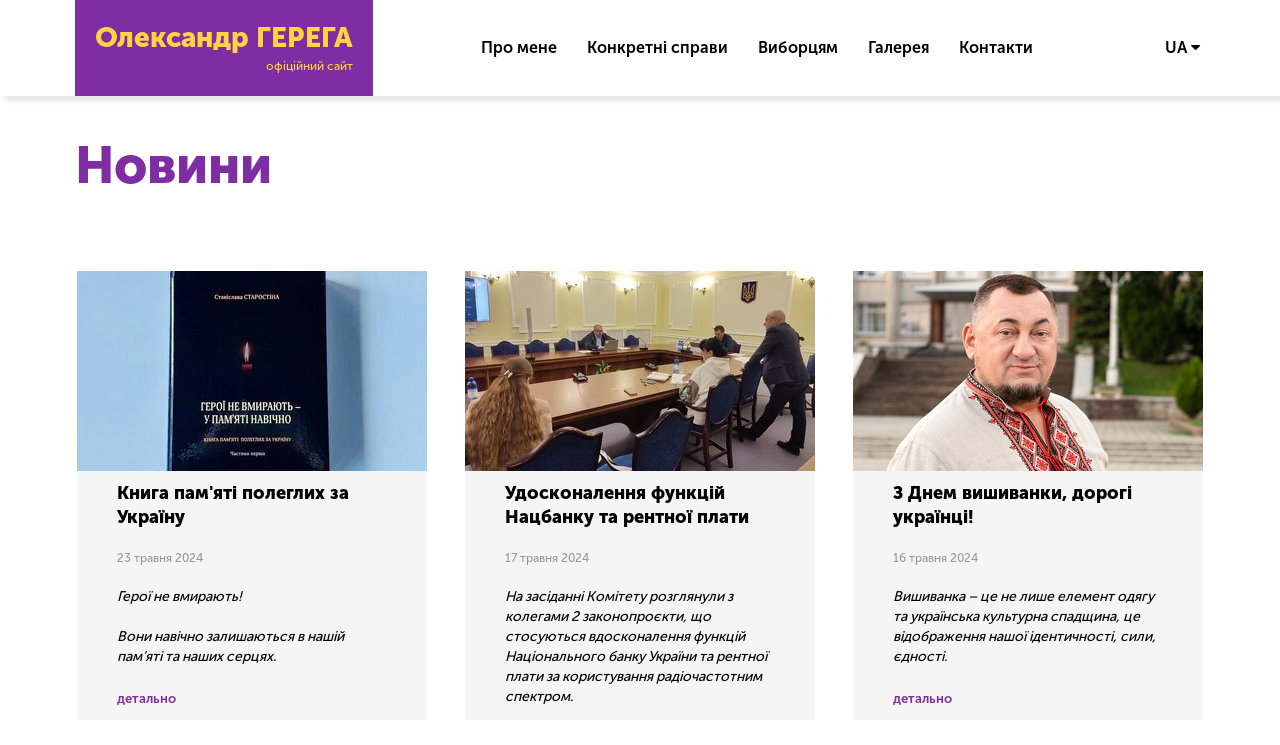

--- FILE ---
content_type: text/html; charset=utf-8
request_url: https://gerega.org.ua/novyny?start=18
body_size: 5524
content:
<!DOCTYPE HTML>
<html lang="uk-ua" dir="ltr"  data-config='{"twitter":0,"plusone":0,"facebook":0,"style":"default"}'>

<head>
<meta http-equiv="X-UA-Compatible" content="IE=edge">
<meta name="viewport" content="width=device-width, initial-scale=1">
<meta charset="utf-8" />
	<base href="https://gerega.org.ua/novyny" />
	<title>Новини</title>
	<link href="/novyny?format=feed&amp;type=rss" rel="alternate" type="application/rss+xml" title="RSS 2.0" />
	<link href="/novyny?format=feed&amp;type=atom" rel="alternate" type="application/atom+xml" title="Atom 1.0" />
	<link href="/templates/yoo_master2/favicon.ico" rel="shortcut icon" type="image/vnd.microsoft.icon" />
	<link href="/media/mod_languages/css/template.css?c7c61a31ac431ac1c03f592b23b35791" rel="stylesheet" />
	<script src="/media/jui/js/jquery.min.js?c7c61a31ac431ac1c03f592b23b35791"></script>
	<script src="/media/jui/js/jquery-noconflict.js?c7c61a31ac431ac1c03f592b23b35791"></script>
	<script src="/media/jui/js/jquery-migrate.min.js?c7c61a31ac431ac1c03f592b23b35791"></script>
	<script src="/media/jui/js/bootstrap.min.js?c7c61a31ac431ac1c03f592b23b35791"></script>

<link rel="apple-touch-icon-precomposed" href="/templates/yoo_master2/apple_touch_icon.png">
<link rel="stylesheet" href="/templates/yoo_master2/css/bootstrap.css">
<link rel="stylesheet" href="/templates/yoo_master2/css/theme.css">
<link rel="stylesheet" href="/templates/yoo_master2/css/custom.css">
<script src="/templates/yoo_master2/warp/vendor/uikit/js/uikit.js"></script>
<script src="/templates/yoo_master2/warp/vendor/uikit/js/components/autocomplete.js"></script>
<script src="/templates/yoo_master2/warp/vendor/uikit/js/components/search.js"></script>
<script src="/templates/yoo_master2/warp/vendor/uikit/js/components/tooltip.js"></script>
<script src="/templates/yoo_master2/warp/vendor/uikit/js/components/lightbox.js"></script>
<script src="/templates/yoo_master2/warp/vendor/uikit/js/components/sticky.js"></script>
<script src="/templates/yoo_master2/warp/js/social.js"></script>
<script src="/templates/yoo_master2/js/theme.js"></script>

<!-- Global site tag (gtag.js) - Google Analytics -->
<script async src="https://www.googletagmanager.com/gtag/js?id=UA-153577251-1"></script>
<script>
  window.dataLayer = window.dataLayer || [];
  function gtag(){dataLayer.push(arguments);}
  gtag('js', new Date());

  gtag('config', 'UA-153577251-1');
</script>
</head>

<body class="tm-isblog">

	<div class="lk-header" data-uk-sticky="">
		<div class="uk-container uk-container-center">

			
						<div class="tm-headerbar uk-clearfix">

				<div class="uk-grid">
					<div class="uk-width-5-6 uk-width-large-3-10 uk-vertical-align">
						<div class="uk-vertical-align-middle">
														<a class="tm-logo" href="https://gerega.org.ua">
	<div>Олександр ГЕРЕГА</div>
<div class="lk-subtitle">офіційний сайт</div></a>
													</div>
					</div>

					<div class="uk-width-medium-6-10 uk-text-center uk-vertical-align uk-visible-large">
						<div class="uk-vertical-align-middle">
														<nav class="tm-navbar uk-navbar"><ul class="uk-navbar-nav uk-hidden-small">
<li><a href="/pro-mene">Про мене</a></li><li class="uk-parent" data-uk-dropdown="{'preventflip':'y'}" aria-haspopup="true" aria-expanded="false"><a href="#">Конкретні справи</a>
<div class="uk-dropdown uk-dropdown-navbar uk-dropdown-width-1"><div class="uk-grid uk-dropdown-grid"><div class="uk-width-1-1"><ul class="uk-nav uk-nav-navbar"><li><a href="/konkretni-spravy/horodotskyi-raion">Городоцький район</a></li><li><a href="/konkretni-spravy/chemerovetskyi-raion">Чемеровецький район</a></li><li><a href="/konkretni-spravy/dunaievetskyi-raion">Дунаєвецький район</a></li><li><a href="/konkretni-spravy/yarmolynetskyi-raion">Ярмолинецький район</a></li><li><a href="/konkretni-spravy/rozvytok-sportu">Розвиток спорту</a></li></ul></div></div></div></li><li class="uk-parent" data-uk-dropdown="{'preventflip':'y'}" aria-haspopup="true" aria-expanded="false"><a href="#">Виборцям</a>
<div class="uk-dropdown uk-dropdown-navbar uk-dropdown-width-1"><div class="uk-grid uk-dropdown-grid"><div class="uk-width-1-1"><ul class="uk-nav uk-nav-navbar"><li><a href="/vybortsiam/prohrama">Програма</a></li><li><a href="/vybortsiam/zvity-pered-vybortsiamy">Звіти перед виборцями</a></li><li><a href="/vybortsiam/diialnist-u-verkhovnii-radi">Діяльність у Верховній Раді</a></li><li><a href="/vybortsiam/partiia-za-konkretni-spravy">Партія «За конкретні справи»</a></li><li><a href="/kontakty">Громадські приймальні</a></li></ul></div></div></div></li><li class="uk-parent" data-uk-dropdown="{'preventflip':'y'}" aria-haspopup="true" aria-expanded="false"><a href="#">Галерея</a>
<div class="uk-dropdown uk-dropdown-navbar uk-dropdown-width-1"><div class="uk-grid uk-dropdown-grid"><div class="uk-width-1-1"><ul class="uk-nav uk-nav-navbar"><li><a href="/halereia/foto">Фото</a></li><li><a href="/halereia/video">Відео</a></li></ul></div></div></div></li><li><a href="/kontakty">Контакти</a></li></ul></nav>
													</div>
					</div>

					
							<div class="uk-width-medium-1-10 uk-vertical-align uk-text-right uk-visible-large">
								<div class="uk-vertical-align-middle">
									<div class="uk-panel"><div class="lk-languages-dropdown">

<div class="uk-button-dropdown" data-uk-dropdown="">
	<button class="uk-button">UA <i class="uk-icon-caret-down"></i></button>
	<div class="uk-dropdown">
	<ul class="uk-nav uk-nav-dropdown">
		</ul>
	</div>
</div>

</div></div>								</div>
							</div>

							<div class="uk-width-1-6 uk-text-right uk-vertical-align uk-hidden-large">
								<div class="uk-vertical-align-middle">
																		<a href="#offcanvas" class="uk-navbar-toggle" data-uk-offcanvas></a>
																	</div>
							</div>
						
				</div>

			</div>
			
		</div>
	</div>

	
	
	
		<div class="uk-container uk-container-center">
		<div id="tm-middle" class="tm-middle uk-grid" data-uk-grid-match data-uk-grid-margin>

						<div class="tm-main uk-width-medium-1-1">

				
								<main id="tm-content" class="tm-content">

					
					<div id="system-message-container">
</div>

<div class="lk-blog">
<div class="uk-grid">
	<div class="uk-width-1-1">
		<div class="uk-panel uk-panel-header">

			
			
						<h1>Новини</h1>
			
						<div class="uk-clearfix lk-category-description">

				
				
							</div>
			
		</div>
	</div>
</div>


<div class="uk-grid" data-uk-grid-match="{target:'.uk-article'}" data-uk-grid-margin><div class="uk-width-large-1-2 uk-width-xlarge-1-3"><article class="uk-article" >

			<div class="lk-image">
					<a href="/novyny/knyha-pamiati-polehlykh-za-ukrainu" title=""><img src="/images/IMAGE_2024-06-13_16_18_46_2_1.jpg" alt=""></a>
				</div>
	
		<h2>
					<a href="/novyny/knyha-pamiati-polehlykh-za-ukrainu" title="Книга пам'яті полеглих за Україну">Книга пам'яті полеглих за Україну</a>
			</h2>
	
	
		<p class="uk-article-meta">

		<time datetime="2024-05-23">23 травня 2024</time>
	</p>
	
	
	
		<div class="lk-text">
		<p class="xdj266r x11i5rnm xat24cr x1mh8g0r x1vvkbs x126k92a"><em>Герої не вмирають!</em></p>
<p dir="auto"><em>Вони навічно залишаються в нашій пам‘яті та наших серцях.</em></p>
	</div>
	
	
		<p>
		<a class="lk-more" href="/novyny/knyha-pamiati-polehlykh-za-ukrainu" title="Книга пам'яті полеглих за Україну">детально</a>
	</p>
	
	
	
	
	
</article></div><div class="uk-width-large-1-2 uk-width-xlarge-1-3"><article class="uk-article" >

			<div class="lk-image">
					<a href="/novyny/udoskonalennia-funktsii-natsbanku-ta-rentnoi-platy" title=""><img src="/images/441223404_993674856091987_1594998527304601561_n_1_1_1_1.jpg" alt=""></a>
				</div>
	
		<h2>
					<a href="/novyny/udoskonalennia-funktsii-natsbanku-ta-rentnoi-platy" title="Удосконалення функцій Нацбанку та рентної плати">Удосконалення функцій Нацбанку та рентної плати</a>
			</h2>
	
	
		<p class="uk-article-meta">

		<time datetime="2024-05-17">17 травня 2024</time>
	</p>
	
	
	
		<div class="lk-text">
		<p><em>На засіданні Комітету розглянули з колегами 2 законопроєкти, що стосуються вдосконалення функцій Національного банку України та рентної плати за користування радіочастотним спектром.</em></p>
	</div>
	
	
		<p>
		<a class="lk-more" href="/novyny/udoskonalennia-funktsii-natsbanku-ta-rentnoi-platy" title="Удосконалення функцій Нацбанку та рентної плати">детально</a>
	</p>
	
	
	
	
	
</article></div><div class="uk-width-large-1-2 uk-width-xlarge-1-3"><article class="uk-article" >

			<div class="lk-image">
					<a href="/novyny/z-dnem-vyshyvanky-dorohi-ukraintsi" title=""><img src="/images/IMG_1018_3_3_1_1_1_1.jpg" alt=""></a>
				</div>
	
		<h2>
					<a href="/novyny/z-dnem-vyshyvanky-dorohi-ukraintsi" title="З Днем вишиванки, дорогі українці!">З Днем вишиванки, дорогі українці!</a>
			</h2>
	
	
		<p class="uk-article-meta">

		<time datetime="2024-05-16">16 травня 2024</time>
	</p>
	
	
	
		<div class="lk-text">
		<p dir="auto"><em>Вишиванка – це не лише елемент одягу та українська культурна спадщина, це відображення нашої ідентичності, сили, єдності.</em></p>
	</div>
	
	
		<p>
		<a class="lk-more" href="/novyny/z-dnem-vyshyvanky-dorohi-ukraintsi" title="З Днем вишиванки, дорогі українці!">детально</a>
	</p>
	
	
	
	
	
</article></div><div class="uk-width-large-1-2 uk-width-xlarge-1-3"><article class="uk-article" >

			<div class="lk-image">
					<a href="/novyny/cpivrobitnytstvo-z-yevropeiskym-soiuzom" title=""><img src="/images/440161746_987810873345052_3986698788209551811_n_1_1_1_1_1.jpg" alt=""></a>
				</div>
	
		<h2>
					<a href="/novyny/cpivrobitnytstvo-z-yevropeiskym-soiuzom" title="Cпівробітництво з Європейським Союзом">Cпівробітництво з Європейським Союзом</a>
			</h2>
	
	
		<p class="uk-article-meta">

		<time datetime="2024-05-09">09 травня 2024</time>
	</p>
	
	
	
		<div class="lk-text">
		<p><em>Продуктивним видався день у Парламенті.</em></p>
	</div>
	
	
		<p>
		<a class="lk-more" href="/novyny/cpivrobitnytstvo-z-yevropeiskym-soiuzom" title="Cпівробітництво з Європейським Союзом">детально</a>
	</p>
	
	
	
	
	
</article></div><div class="uk-width-large-1-2 uk-width-xlarge-1-3"><article class="uk-article" >

			<div class="lk-image">
					<a href="/novyny/shchyri-vitannia-zi-svitlym-sviatom-velykodnia" title=""><img src="/images/iuliia_87834_A_traditional_Easter_basket_with_Easter_cake_Easte_0957f393-640d-4b6e-8846-c385b07e6eee_2_1.png" alt=""></a>
				</div>
	
		<h2>
					<a href="/novyny/shchyri-vitannia-zi-svitlym-sviatom-velykodnia" title="Щирі вітання зі світлим святом Великодня">Щирі вітання зі світлим святом Великодня</a>
			</h2>
	
	
		<p class="uk-article-meta">

		<time datetime="2024-05-05">05 травня 2024</time>
	</p>
	
	
	
		<div class="lk-text">
		<p><em>Дорогі українці!</em><br class="html-br" /><em>Щиро вітаю вас з Великоднем!</em></p>
	</div>
	
	
		<p>
		<a class="lk-more" href="/novyny/shchyri-vitannia-zi-svitlym-sviatom-velykodnia" title="Щирі вітання зі світлим святом Великодня">детально</a>
	</p>
	
	
	
	
	
</article></div><div class="uk-width-large-1-2 uk-width-xlarge-1-3"><article class="uk-article" >

			<div class="lk-image">
					<a href="/novyny/reforma-avtostrakhuvannia" title=""><img src="/images/438109364_983658070426999_210148960223352526_n_1_1_1_1.jpg" alt=""></a>
				</div>
	
		<h2>
					<a href="/novyny/reforma-avtostrakhuvannia" title="Реформа автострахування">Реформа автострахування</a>
			</h2>
	
	
		<p class="uk-article-meta">

		<time datetime="2024-05-03">03 травня 2024</time>
	</p>
	
	
	
		<div class="lk-text">
		<p><em>Сьогодні на засіданні Комітету з колегами розглядали питання реформи автострахування.</em></p>
	</div>
	
	
		<p>
		<a class="lk-more" href="/novyny/reforma-avtostrakhuvannia" title="Реформа автострахування">детально</a>
	</p>
	
	
	
	
	
</article></div><div class="uk-width-large-1-2 uk-width-xlarge-1-3"><article class="uk-article" >

			<div class="lk-image">
					<a href="/novyny/borotba-za-svobodu-ukrainskykh-zhurnalistiv" title=""><img src="/images/IMAGE_2024-04-26_12_13_14_1_1_1.jpg" alt=""></a>
				</div>
	
		<h2>
					<a href="/novyny/borotba-za-svobodu-ukrainskykh-zhurnalistiv" title="Боротьба за свободу українських журналістів">Боротьба за свободу українських журналістів</a>
			</h2>
	
	
		<p class="uk-article-meta">

		<time datetime="2024-04-24">24 квітня 2024</time>
	</p>
	
	
	
		<div class="lk-text">
		<p class="xdj266r x11i5rnm xat24cr x1mh8g0r x1vvkbs x126k92a"><em>Згідно з останніми даними, у російському полоні перебуває 26 журналістів, які не брали до рук зброї і яких росія не мала права затримувати.</em></p>
	</div>
	
	
		<p>
		<a class="lk-more" href="/novyny/borotba-za-svobodu-ukrainskykh-zhurnalistiv" title="Боротьба за свободу українських журналістів">детально</a>
	</p>
	
	
	
	
	
</article></div><div class="uk-width-large-1-2 uk-width-xlarge-1-3"><article class="uk-article" >

			<div class="lk-image">
					<a href="/novyny/novi-perspektyvy-dlia-ukrainy" title=""><img src="/images/IMAGE_2024-04-02_09_52_20_1_1.jpg" alt=""></a>
				</div>
	
		<h2>
					<a href="/novyny/novi-perspektyvy-dlia-ukrainy" title="Нові перспективи для України">Нові перспективи для України</a>
			</h2>
	
	
		<p class="uk-article-meta">

		<time datetime="2024-03-20">20 березня 2024</time>
	</p>
	
	
	
		<div class="lk-text">
		<p><em>Сьогодні Парламент схвалив законопроєкт №9456, що створить умови для експорту українського біометану.</em></p>
	</div>
	
	
		<p>
		<a class="lk-more" href="/novyny/novi-perspektyvy-dlia-ukrainy" title="Нові перспективи для України">детально</a>
	</p>
	
	
	
	
	
</article></div><div class="uk-width-large-1-2 uk-width-xlarge-1-3"><article class="uk-article" >

			<div class="lk-image">
					<a href="/novyny/zabezpechennia-viiskovykh-transportnymy-zasobamy" title=""><img src="/images/IMG_20240315_133452_1_1_1.jpg" alt=""></a>
				</div>
	
		<h2>
					<a href="/novyny/zabezpechennia-viiskovykh-transportnymy-zasobamy" title="Забезпечення військових транспортними засобами">Забезпечення військових транспортними засобами</a>
			</h2>
	
	
		<p class="uk-article-meta">

		<time datetime="2024-03-15">15 березня 2024</time>
	</p>
	
	
	
		<div class="lk-text">
		<p><em>Наші мужні воїни на передовій постійно потребують автівок. Транспортні засоби там як розхідний матеріал, а від них часто залежать життя українських захисників та захисниць.</em></p>
	</div>
	
	
		<p>
		<a class="lk-more" href="/novyny/zabezpechennia-viiskovykh-transportnymy-zasobamy" title="Забезпечення військових транспортними засобами">детально</a>
	</p>
	
	
	
	
	
</article></div></div>

<ul class="uk-pagination">
<li><a class="first" href="/novyny" title="Початок"><i class="uk-icon-angle-double-left"></i></a></li>
<li><a class="previous" href="/novyny?start=9" title="Попередня"><i class="uk-icon-angle-left"></i></a></li>
<li><a class="" href="/novyny" title="">1</a></li>
<li><a class="" href="/novyny?start=9" title="">2</a></li>
<li class="uk-active"><span>3</span></li>
<li><a class="" href="/novyny?start=27" title="">4</a></li>
<li><a class="" href="/novyny?start=36" title="">5</a></li>
<li><a class="" href="/novyny?start=45" title="">6</a></li>
<li><a class="next" href="/novyny?start=27" title="Наступна"><i class="uk-icon-angle-right"></i></a></li>
<li><a class="last" href="/novyny?start=783" title="Кінець"><i class="uk-icon-angle-double-right"></i></a></li>
</ul>
</div>
				</main>
				
				
			</div>
			
                                    
		</div>
	</div>
	
	
	<div class="lk-footer">
		<div class="uk-container uk-container-center">
						<div class="lk-bottom-b">
				<section id="tm-bottom-b" class="tm-bottom-b uk-grid" data-uk-grid-match="{target:'> div > .uk-panel'}" data-uk-grid-margin>
<div class="uk-width-1-1"><div class="uk-panel uk-panel-box lk-bottom-links">
	<div class="uk-grid" data-uk-grid-margin>
<div class="uk-width-medium-1-2">
<div class="uk-grid" data-uk-grid-margin>
<div class="uk-width-large-1-3"><a href="https://www.spravy.org.ua/" target="_blank" rel="noopener">Політична партія<br />«За конкретні справи»</a></div>
<div class="uk-width-large-1-3"><a href="https://www.youtube.com/channel/UC-HlSzVsIkTw7mcH6rzxgsA" target="_blank" rel="noopener">Перший Подільський</a></div>
<div class="uk-width-large-1-3"><a href="http://nashgorodok.km.ua/" target="_blank" rel="noopener">Наш городок</a></div>
</div>
</div>
<div class="uk-width-medium-1-2">
<div class="uk-grid" data-uk-grid-margin>
<div class="uk-width-large-1-3 uk-text-right lk-color"><a href="https://www.facebook.com/Gerega.Oleksandr/" target="_blank" rel="noopener">Facebook</a></div>
<div class="uk-width-large-1-3 uk-text-right lk-color"><a href="/kontakty">написати нам</a></div>
<div class="uk-width-large-1-3 uk-text-right"><a href="/cdn-cgi/l/email-protection#d7a7a5b2a4a497b0b2a5b2b0b6f9b8a5b0f9a2b6">для ЗМІ<br /><span class="__cf_email__" data-cfemail="f28280978181b2959780979593dc9d8095dc8793">[email&#160;protected]</span></a></div>
</div>
</div>
</div></div></div>
</section>
			</div>
			
						<footer id="tm-footer" class="tm-footer">

				
				<div class="uk-panel"><div class="uk-grid" data-uk-grid-margin="">
	<div class="uk-width-medium-2-10"></div>
	<div class="uk-width-medium-6-10">Авторські права 2026 &#169; gerega.org.ua. Усі права захищені.<br/>При передруці матеріалів посилання на сайт є обов'язковим!</div>
	<div class="uk-width-medium-2-10 uk-text-right"><a href="https://graphicoms.com" target="_blank">розробка сайту<br/>Graphicoms Creative Agency</a></div>
</div></div>
			</footer>
			
		</div>
	</div>

	
		<div id="offcanvas" class="uk-offcanvas">
		<div class="uk-offcanvas-bar"><div class="uk-panel"><div class="mod-languages">

	<ul class="lang-inline" dir="ltr">
									<li class="lang-active">
			<a href="https://gerega.org.ua/novyny?start=18">
							UA						</a>
			</li>
				</ul>

</div>
</div>
<ul class="uk-nav uk-nav-offcanvas">
<li><a href="/pro-mene">Про мене</a></li><li class="uk-parent"><a href="#">Конкретні справи</a>
<ul class="uk-nav-sub"><li><a href="/konkretni-spravy/horodotskyi-raion">Городоцький район</a></li><li><a href="/konkretni-spravy/chemerovetskyi-raion">Чемеровецький район</a></li><li><a href="/konkretni-spravy/dunaievetskyi-raion">Дунаєвецький район</a></li><li><a href="/konkretni-spravy/yarmolynetskyi-raion">Ярмолинецький район</a></li><li><a href="/konkretni-spravy/rozvytok-sportu">Розвиток спорту</a></li></ul></li><li class="uk-parent"><a href="#">Виборцям</a>
<ul class="uk-nav-sub"><li><a href="/vybortsiam/prohrama">Програма</a></li><li><a href="/vybortsiam/zvity-pered-vybortsiamy">Звіти перед виборцями</a></li><li><a href="/vybortsiam/diialnist-u-verkhovnii-radi">Діяльність у Верховній Раді</a></li><li><a href="/vybortsiam/partiia-za-konkretni-spravy">Партія «За конкретні справи»</a></li><li><a href="/kontakty">Громадські приймальні</a></li></ul></li><li class="uk-parent"><a href="#">Галерея</a>
<ul class="uk-nav-sub"><li><a href="/halereia/foto">Фото</a></li><li><a href="/halereia/video">Відео</a></li></ul></li><li><a href="/kontakty">Контакти</a></li></ul></div>
	</div>
	
<script data-cfasync="false" src="/cdn-cgi/scripts/5c5dd728/cloudflare-static/email-decode.min.js"></script><script defer src="https://static.cloudflareinsights.com/beacon.min.js/vcd15cbe7772f49c399c6a5babf22c1241717689176015" integrity="sha512-ZpsOmlRQV6y907TI0dKBHq9Md29nnaEIPlkf84rnaERnq6zvWvPUqr2ft8M1aS28oN72PdrCzSjY4U6VaAw1EQ==" data-cf-beacon='{"version":"2024.11.0","token":"2b068089db5e44ca9d694b180e96176f","r":1,"server_timing":{"name":{"cfCacheStatus":true,"cfEdge":true,"cfExtPri":true,"cfL4":true,"cfOrigin":true,"cfSpeedBrain":true},"location_startswith":null}}' crossorigin="anonymous"></script>
</body>
</html>

--- FILE ---
content_type: text/css
request_url: https://gerega.org.ua/templates/yoo_master2/css/custom.css
body_size: 2614
content:
@font-face {
	font-family: 'MuseoSans';
	src: url('../fonts/MuseoSansBlack/MuseoSansBlack.eot');
	src: local('MuseoSans'),
		url('../fonts/MuseoSansBlack/MuseoSansBlack.eot?#iefix') format('embedded-opentype'),
		url('../fonts/MuseoSansBlack/MuseoSansBlack.woff') format('woff'),
		url('../fonts/MuseoSansBlack/MuseoSansBlack.ttf') format('truetype');
	font-weight: 900;
	font-style: normal;
}

@font-face {
	font-family: 'MuseoSans';
	src: url('../fonts/MuseoSansBold/MuseoSansBold.eot');
	src: local('MuseoSans'),
		url('../fonts/MuseoSansBold/MuseoSansBold.eot?#iefix') format('embedded-opentype'),
		url('../fonts/MuseoSansBold/MuseoSansBold.woff') format('woff'),
		url('../fonts/MuseoSansBold/MuseoSansBold.ttf') format('truetype');
	font-weight: 700;
	font-style: normal;
}

@font-face {
	font-family: 'MuseoSans';
	src: url('../fonts/MuseoSansMedium/MuseoSansMedium.eot');
	src: local('MuseoSans'),
		url('../fonts/MuseoSansMedium/MuseoSansMedium.eot?#iefix') format('embedded-opentype'),
		url('../fonts/MuseoSansMedium/MuseoSansMedium.woff') format('woff'),
		url('../fonts/MuseoSansMedium/MuseoSansMedium.ttf') format('truetype');
	font-weight: 500;
	font-style: normal;
}

body {font-family:"MuseoSans", Arial,sans-serif;font-weight:500;font-size:13px;line-height:24px;min-width:320px;}

h1, h2, h3, h4, h5, h6, .uk-h1 {font-family:"MuseoSans", Arial,sans-serif;font-weight:900;margin:40px 0;color:#7e2ea2;}

h1, .uk-h1 {font-size:52px;line-height:60px;}

.uk-breadcrumb {margin:25px 0;}


em {color:#000;}


.tm-headerbar {margin:0;}

.tm-content > .uk-article:last-child {margin:0 0 40px 0;}


.uk-form ::placeholder {font-size:14px;color:#cbabda;}

.uk-form select, .uk-form textarea, .uk-form input:not([type]), .uk-form input[type="text"], .uk-form input[type="password"], .uk-form input[type="datetime"], .uk-form input[type="datetime-local"], .uk-form input[type="date"], .uk-form input[type="month"], .uk-form input[type="time"], .uk-form input[type="week"], .uk-form input[type="number"], .uk-form input[type="email"], .uk-form input[type="url"], .uk-form input[type="search"], .uk-form input[type="tel"], .uk-form input[type="color"] {border:1px solid #cbabda;padding:10px;height:40px;}

.uk-form textarea, .uk-form select[multiple], .uk-form select[size] {height:auto;}

.uk-panel-box {background:transparent;}
.uk-panel-box .uk-panel-title {color:#7e2ea2;font-size:14px;line-height:24px;font-weight:900;}

.uk-button {text-transform:lowercase;padding: 0 35px;line-height:40px;min-height:40px;font-weight:bold;background-color:#7e2ea2;color:#fff;}
.uk-button:hover, .uk-button:focus {background-color:#cbabda;color:#fff;}
.uk-button-primary {background-color:#7e2ea2;}
.uk-button-primary:hover, .uk-button-primary:focus {background-color:#cbabda;}


.uk-navbar-toggle {height:75px;font-size:24px;color:#1E3843;}


.lk-header {background:#fff;position:relative;z-index:1;}
.lk-header.uk-active {box-shadow:5px 5px 5px rgba(0, 0, 0, 0.1);}


.tm-logo {display:block;background:#7e2ea2;color:#ffd343;font-weight:900;font-size:28px;line-height:36px;padding:20px;}
.tm-logo:hover, .tm-logo:focus {color:#ffd343;text-decoration:none;}
.tm-logo .lk-subtitle {font-weight:500;font-size:12px;line-height:20px;text-align:right;}


.uk-navbar {background:transparent;text-align:center;margin:0;}

.uk-navbar-nav {float:none;display:inline-block;}
.uk-navbar-nav > li {float:none;display:inline-block;}

.uk-navbar-nav > li > a {height:30px;padding:0 10px;margin:0 5px;line-height:30px;color:#000;font-size:16px;font-family:"MuseoSans", Arial,sans-serif;font-weight:700;border-bottom:3px solid #fff;}
.uk-navbar-nav > li:hover > a, .uk-navbar-nav > li > a:focus, .uk-navbar-nav > li.uk-open > a, .uk-navbar-nav > li.uk-active > a {background:transparent;border-bottom:3px solid #7e2ea2;}

.uk-dropdown-navbar {background:#f4edf7;color:#7e2ea2;text-align:left;border-top:3px solid #7e2ea2;margin:-3px 0 0 5px;}
.uk-nav > li > a {color:#7e2ea2;}
.uk-nav-navbar > li > a:hover, .uk-nav-navbar > li > a:focus, .uk-nav-navbar > li.uk-active > a {background:transparent;color:#cbabda;}

.uk-navbar-nav > li > a[href="#"] {cursor:pointer;}


.uk-offcanvas-bar {background:#7e2ea2;}

.uk-nav-offcanvas > .uk-open > a, html:not(.uk-touch) .uk-nav-offcanvas > li > a:hover, html:not(.uk-touch) .uk-nav-offcanvas > li > a:focus, html .uk-nav.uk-nav-offcanvas > li.uk-active > a {background:rgba(255, 255, 255, 0.1);color:#fff;}

.uk-nav-offcanvas > li > a {color:#fff;}
.uk-offcanvas .uk-panel a:not([class]) {color:#fff;}
.uk-offcanvas .uk-panel a:not([class]):hover {}

.uk-nav-offcanvas ul a {color:#fff;}


.lk-languages-dropdown .uk-button {padding:0 5px;font-size:16px;line-height:30px;min-height:30px;background:transparent;color:#000;font-weight:bold;text-transform:uppercase;}
.lk-languages-dropdown .uk-dropdown {background:#f4edf7;color:#000;width:100%;padding:0 15px;}
.lk-languages-dropdown .uk-nav-dropdown > li > a {padding:5px 0;text-align:center;}


.lk-top-wide > div {border-bottom:3px solid #f6f5f6;padding:50px 0;}
.lk-top-wide .uk-h3.uk-panel-title {margin:0 0 50px 0;font-size:32px;line-height:40px;font-weight:900;color:#7e2ea2;}


.lk-top-wide .lk-quote {border:0;padding:0;}
.lk-quote .uk-panel {background:url(../images/photo.png) 100% 100% no-repeat;background-size:45% auto;}
.lk-quote-line-1 {color:#7e2ea2;font-weight:900;font-size:60px;line-height:80px;max-width:50%;padding:150px 0 0 0;}
.lk-quote-line-2 {font-weight:900;font-size:48px;line-height:80px;max-width:50%;}
.lk-quote-line-3 {color:#b7b2b9;font-weight:700;font-size:18px;line-height:24px;text-align:right;max-width:50%;padding:20px 0 0 0;}
.lk-quote-line-4 {color:#b7b2b9;font-weight:700;font-size:12px;line-height:20px;text-align:right;max-width:50%;}
.lk-quote-text {color:#b7b2b9;font-weight:700;font-size:15px;line-height:18px;text-align:justify;max-width:50%;padding:40px 0;}


.lk-top-wide .lk-quote-about {border:0;padding:0;}
.lk-quote-about .uk-panel {background:url(../images/photo.png) 100% 100% no-repeat;background-size:45% auto;}


.lk-achievments {background:#7e2ea2;color:#ffd343;border:0;}
.lk-achievments .uk-h3.uk-panel-title {margin:0 0 50px 0;font-size:32px;line-height:40px;font-weight:900;color:#ffd343;}
.lk-achievments .uk-grid .uk-panel-title {font-size:22px;line-height:32px;font-weight:900;color:#ffd343;}
.lk-achievments .uk-grid .uk-panel-title span {font-size:48px;line-height:56px;}
.lk-achievments .uk-grid .uk-panel {font-size:14px;line-height:24px;border-left:3px solid #ffd343;padding:20px;}


.lk-categories .uk-panel {background:#f6f5f6;color:#b7b2b9;max-width:450px;margin:0 auto;padding:0 40px 20px 40px;box-sizing:border-box;}
.lk-categories .uk-panel .lk-image {margin:0 -40px;}
.lk-categories .uk-panel a {color:#b7b2b9;}
.lk-categories .uk-panel-title {margin:10px 0;font-size:20px;line-height:28px;font-weight:900;}
.lk-categories .lk-more {margin:10px 0;font-weight:700;}


.lk-directions .lk-content .uk-panel {background:#ffd343;max-width:450px;height:150px;padding:30px;margin:0 auto;box-sizing:border-box;display:block;}
.lk-directions .lk-content .uk-panel.lk-party {background:#7e2ea2;}
.lk-directions .lk-content .uk-panel-title {font-size:32px;line-height:40px;font-weight:900;color:#fff;margin:0;}


.lk-report-page .uk-panel {background:#7e2ea2;max-width:450px;height:150px;padding:30px;margin:0 auto;box-sizing:border-box;display:block;}
.lk-report-page .uk-panel-title {font-size:32px;line-height:40px;font-weight:900;color:#fff;margin:0;}


.lk-news .lk-content .uk-panel {background:#f6f5f6;max-width:350px;margin:0 auto;padding:0 40px 20px 40px;box-sizing:border-box;}
.lk-news .lk-content .lk-image {margin:0 -40px;}
.lk-news .lk-content .lk-text {font-size:13px;line-height:20px;font-weight:500;margin:20px 0;}
.lk-news .lk-content .uk-panel-title {margin:10px 0;font-size:18px;line-height:28px;font-weight:900;}
.lk-news .lk-content .uk-panel-title a {color:#000;}
.lk-news .lk-content .lk-more {margin:10px 0;font-weight:700;}


.lk-bottom-links a {color:#b7b2b9;font-size:14px;line-height:20px;font-weight:900;}
.lk-bottom-links .lk-color a {color:#7e2ea2;}


.lk-about p {text-align:justify;font-size:18px;line-height:26px;}
.lk-about .uk-h1 {margin:100px 0 40px 0;}
.lk-about .lk-about-quote {margin:80px 0 40px 0;font-size:24px;line-height:36px;font-weight:900;color:#7e2ea2;}


.lk-contacts .uk-panel {background:#f6f5f6;max-width:350px;margin:0 auto;padding:0 40px 20px 40px;box-sizing:border-box;}
.lk-contacts .lk-image {margin:0 -40px;}
.lk-contacts .lk-text {font-size:13px;line-height:20px;font-weight:500;margin:20px 0;}
.lk-contacts .uk-panel-title {margin:10px 0;font-size:18px;line-height:28px;font-weight:900;color:#000;}
.lk-contacts .lk-contact {color:#7e2ea2;margin:20px 0 0 0;}


.lk-top-wide .lk-programm {border-bottom:3px solid #7e2ea2;padding:0;}
.lk-programm .uk-panel {background:url(../images/photo_2.png) 100% 100% no-repeat;background-size:45% auto;}
.lk-programm-line-1 {color:#7e2ea2;font-weight:900;font-size:60px;line-height:80px;max-width:50%;padding:150px 0 0 0;}
.lk-programm-line-2 {font-weight:900;font-size:36px;line-height:80px;max-width:50%;}
.lk-programm-text {font-weight:700;font-size:16px;line-height:24px;text-align:justify;max-width:50%;padding:40px 0;}


.lk-programm-01 .uk-h1 {max-width:500px;}
.lk-programm-01 .uk-h2 {font-weight:900;}
.lk-programm-01 p {font-weight:500;font-size:18px;line-height:26px;text-align:justify;}
.lk-programm-01 p strong {font-weight:900;font-size:18px;line-height:26px;text-align:justify;}


.lk-programm-02 .uk-h1 {max-width:900px;}
.lk-programm-02 p {background:url(../images/mark.svg) 0 0 no-repeat;padding:0 0 0 40px;font-weight:500;font-size:18px;line-height:26px;text-align:justify;}


.lk-programm-03 .uk-h1 {max-width:800px;color:#ffd343;}
.lk-programm-03 p {background:url(../images/mark_yellow.svg) 0 0 no-repeat;padding:0 0 0 40px;font-weight:500;font-size:18px;line-height:26px;text-align:justify;}


.lk-programm-page {padding:40px 0 0 0;}
.lk-programm-page p {font-weight:900;font-size:18px;line-height:26px;text-align:justify;}
.lk-programm-page p strong {font-weight:900;font-size:18px;line-height:26px;text-align:justify;}
.lk-programm-page .lk-color {color:#7e2ea2;}


.lk-party-01 .uk-h1 {max-width:750px;}
.lk-party-01 .uk-h2 {font-weight:900;}
.lk-party-01 p {font-weight:500;font-size:18px;line-height:26px;text-align:justify;}
.lk-party-01 p strong {font-weight:900;}


.lk-party-02 p {font-weight:500;font-size:18px;line-height:26px;text-align:justify;}


.lk-party-03 .uk-h1 {max-width:750px;}
.lk-party-03 .lk-party-quote {margin:0 0 40px 0;font-size:24px;line-height:36px;font-weight:900;color:#7e2ea2;}
.lk-party-03 p {font-weight:500;font-size:18px;line-height:26px;text-align:justify;}
.lk-party-03 .uk-width-medium-1-3 p, .lk-party-03 .uk-width-medium-5-10 p {background:url(../images/mark.svg) 0 0 no-repeat;padding:0 0 0 40px;font-weight:500;font-size:18px;line-height:26px;text-align:justify;}
.lk-party-03 .lk-content .uk-panel {background:#ffd343;width:100%;height:100px;padding:30px 50px;margin:0 auto;box-sizing:border-box;display:block;}
.lk-party-03 .lk-content .uk-panel-title {font-size:24px;line-height:40px;font-weight:900;color:#7e2ea2;margin:0;}


.lk-party-04 p {font-weight:500;font-size:18px;line-height:26px;text-align:justify;}


.lk-party-page {padding:40px 0 0 0;}
.lk-party-page .uk-panel-title {font-weight:900;font-size:20px;line-height:28px;margin:20px 0;}


.lk-deeds-title {font-weight:900;font-size:60px;line-height:60px;color:#7e2ea2;}
.lk-deeds-subtitle {font-weight:900;font-size:42px;line-height:60px;color:#f4edf7;text-align:center;margin:0 0 40px 0;}
.lk-deeds-text {font-weight:500;font-size:18px;line-height:26px;text-align:justify;}


.tm-content > .lk-blog {margin:0 0 40px 0;}

.lk-blog .uk-alert {display:none;}

.lk-blog .uk-article {background:#f6f5f6;max-width:350px;margin:0 auto;padding:0 40px 20px 40px;box-sizing:border-box;}
.lk-blog .uk-width-xlarge-1-2 .uk-article {max-width:450px;}
.lk-blog .lk-image {margin:0 -40px;text-align:center;}
.lk-blog .lk-text {font-size:14px;line-height:20px;font-weight:500;margin:20px 0;}
.lk-blog .lk-more {margin:10px 0;font-weight:700;}
.lk-blog h2 {font-weight:900;font-size:18px;line-height:24px;color:#000;margin:10px 0;}
.lk-blog h2 a {color:#000;}

.lk-party-blog .lk-blog .uk-article {background:#7e2ea2;color:#fff;}
.lk-party-blog .lk-blog .lk-more {color:#fff;}
.lk-party-blog .lk-blog h2 a {color:#fff;}

.lk-sport-blog .lk-blog .uk-article {background:#ffd343;color:#fff;}
.lk-sport-blog .lk-blog .lk-more {color:#fff;}
.lk-sport-blog .lk-blog h2 a {color:#fff;}
.lk-sport-blog .lk-blog h1 {color:#ffd343;}

.lk-gallery-blog .lk-blog .uk-article {background:#f6f5f6;color:#b7b2b9;}
.lk-gallery-blog .lk-blog .lk-more {color:#b7b2b9;}
.lk-gallery-blog .lk-blog h2 a {color:#b7b2b9;}
.lk-video-blog.lk-gallery-blog .lk-blog .uk-article {max-width:none;}


.lk-article {font-weight:500;font-size:18px;line-height:26px;text-align:justify;}


.lk-article-gallery .uk-cover-background {height:150px;}


.lk-footer {background:#f6f5f6;color:#b7b2b9;}
.lk-footer a {color:#b7b2b9;}


@media (max-width:1219px) {
	.lk-quote .uk-panel {background:url(../images/photo.png) 100% 100% no-repeat;background-size:50% auto;}
	.lk-quote-line-1 {font-size:48px;line-height:60px;max-width:50%;padding:100px 0 0 0;}
	.lk-quote-line-2 {font-size:32px;line-height:60px;max-width:50%;}

	.lk-quote-about .uk-panel {background:url(../images/photo.png) 100% 100% no-repeat;background-size:45% auto;min-height:500px;}

	.lk-programm .uk-panel {background:url(../images/photo_2.png) 100% 100% no-repeat;background-size:50% auto;}
	.lk-programm-line-1 {color:#7e2ea2;font-weight:900;font-size:48px;line-height:60px;max-width:50%;padding:150px 0 0 0;}
	.lk-programm-line-2 {font-weight:900;font-size:32px;line-height:60px;max-width:50%;}

	.tm-logo {font-size:20px;line-height:36px;padding:20px;}
}

@media (max-width:959px) {
	.lk-achievments .uk-grid .uk-panel-title {font-size:14px;line-height:24px;}
	.lk-achievments .uk-grid .uk-panel-title span {display:block;}
}

@media (max-width:767px) {
	.lk-quote-line-1 {font-size:24px;line-height:30px;max-width:50%;padding:20px 0 0 0;}
	.lk-quote-line-2 {font-size:18px;line-height:30px;max-width:50%;}
	.lk-quote-line-3 {color:#b7b2b9;font-weight:700;font-size:18px;line-height:24px;text-align:right;max-width:50%;padding:20px 0 0 0;}
	.lk-quote-line-4 {color:#b7b2b9;font-weight:700;font-size:12px;line-height:20px;text-align:right;max-width:50%;}

	.lk-quote-about .uk-panel {background:url(../images/photo.png) 100% 100% no-repeat;background-size:45% auto;min-height:350px;}

	.lk-programm-line-1 {color:#7e2ea2;font-weight:900;font-size:24px;line-height:30px;max-width:50%;padding:20px 0 0 0;}
	.lk-programm-line-2 {font-weight:900;font-size:18px;line-height:30px;max-width:50%;}

	.lk-about .lk-about-quote {margin:40px 0 20px 0;}
	.lk-about .uk-h1 {margin:50px 0 20px 0;}
}

@media (max-width:479px) {
	.lk-quote .uk-panel {background:url(../images/photo.png) 100% 100% no-repeat;background-size:100% auto;min-height:750px;}
	.lk-quote-line-1 {font-size:24px;line-height:30px;max-width:100%;padding:20px 0 0 0;}
	.lk-quote-line-2 {font-size:18px;line-height:30px;max-width:100%;}
	.lk-quote-line-3 {color:#b7b2b9;font-weight:700;font-size:18px;line-height:24px;text-align:right;max-width:100%;padding:20px 0 0 0;}
	.lk-quote-line-4 {color:#b7b2b9;font-weight:700;font-size:12px;line-height:20px;text-align:right;max-width:100%;}
	.lk-quote-text {color:#b7b2b9;font-weight:700;font-size:12px;line-height:18px;text-align:justify;max-width:100%;padding:20px 0;}

	.lk-quote-about .uk-panel {background:url(../images/photo.png) 100% 100% no-repeat;background-size:100% auto;min-height:550px;}

	.lk-programm .uk-panel {background:url(../images/photo_2.png) 100% 100% no-repeat;background-size:100% auto;min-height:600px;}
	.lk-programm-line-1 {color:#7e2ea2;font-weight:900;font-size:24px;line-height:30px;max-width:100%;padding:20px 0 0 0;}
	.lk-programm-line-2 {font-weight:900;font-size:18px;line-height:30px;max-width:100%;}
	.lk-programm-text {font-weight:700;font-size:12px;line-height:18px;text-align:justify;max-width:100%;padding:20px 0;}

	.lk-directions .lk-content .uk-panel-title {font-size:24px;line-height:32px;}

	h1, .uk-h1 {font-size:24px;line-height:32px;}
	h2, .uk-h2 {font-size:18px;line-height:24px;}

	.lk-top-wide > div {padding:20px 0;}
}